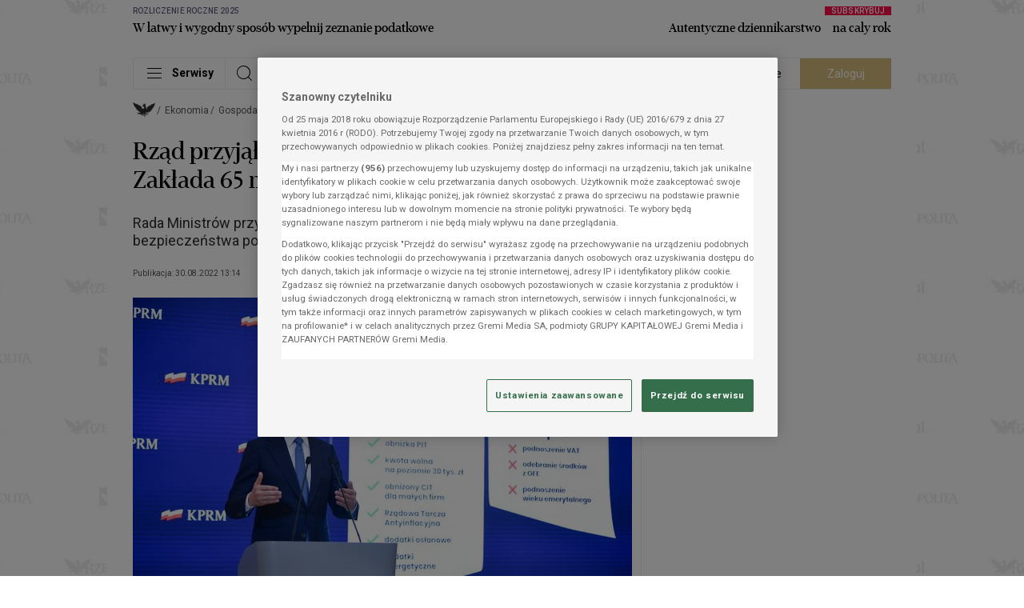

--- FILE ---
content_type: text/html;charset=utf-8
request_url: https://login.gremimedia.pl/auth/realms/gremimedia/protocol/openid-connect/3p-cookies/step1.html
body_size: 2038
content:
<!doctype html>
<html>
  <head>
    <meta charset="utf-8">
  </head>
  <body>
    <script type="module">
      checkStorageAccess();
      
      async function checkStorageAccess() {
        // Check if the browser has granted us access to 3rd-party storage (such as cookies).
        const hasAccess = await hasStorageAccess();

        if (hasAccess) {
          // If so, attempt to place a cookie to test this assumption.
          attemptWithTestCookie();
        } else {
          // Otherwise, signal that 3rd-party access is not supported.
          signalSupport(false);
        }
      }

      // See https://developer.mozilla.org/en-US/docs/Web/API/Storage_Access_API/Using#checking_and_requesting_storage_access
      async function hasStorageAccess() {
        // Check if the Storage Access API is supported, if not, pretend we have access.
        // This is for older browsers, where support can be determined using the test cookie.
        if (!("hasStorageAccess" in document)) {
          return true;
        }

        // Check if we already have been granted storage access, if so, signal access.
        if (await document.hasStorageAccess()) {
          return true;
        }

        try {
          // Attempt to request storage access without a user interaction.
          // This might fail, and if it does an exception will be thrown.
          await document.requestStorageAccess();

          // If no exceptions are thrown, then signal access.
          return true;
        } catch (error) {
          // If an exception is thrown, then signal no access.
          return false;
        }
      }

      function attemptWithTestCookie() {
        // Place a cookie to test whether we can access cookies from 3rd-party storage.
        document.cookie = "KEYCLOAK_3P_COOKIE_SAMESITE=supported; Max-Age=60; SameSite=None; Secure";
        document.cookie = "KEYCLOAK_3P_COOKIE=supported; Max-Age=60";

        // Then redirect to the page where we will read these cookies to confirm this.
        window.location = "step2.html";
      }

      function signalSupport(isSupported) {
        // Signal 3rd-party access support to the page embedding this iframe.
        window.parent.postMessage(isSupported ? "supported" : "unsupported", "*");
      }
    </script>
  </body>
</html>
